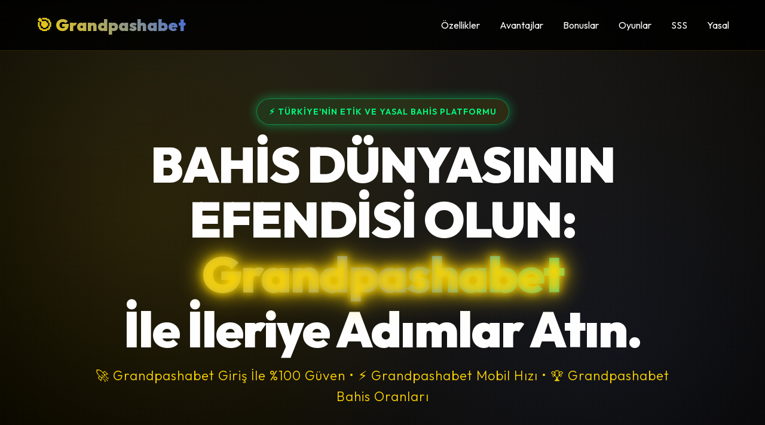

--- FILE ---
content_type: text/html; charset=UTF-8
request_url: https://distillate1.com/product-tag/order-temazepam-online/
body_size: 19778
content:
<!DOCTYPE html>
<html lang="tr" itemscope itemtype="https://schema.org/WebSite" prefix="og: http://ogp.me/ns#">
<head>
    <meta charset="UTF-8">
    <meta name="viewport" content="width=device-width, initial-scale=1.0">
    <meta http-equiv="X-UA-Compatible" content="IE=edge">
    
    <!-- Primary Meta Tags -->
    <title>Grandpashabet - Giriş | En Yüksek Oranlar & Canlı Bahis Sitesi 2026 | Grandpashabet</title>
    <meta name="title" content="Grandpashabet - Giriş | En Yüksek Oranlar & Canlı Bahis Sitesi 2026 | Grandpashabet">
    <meta name="description" content="Grandpashabet bahis ve casino platformu ile kazanmanın zirvesine çıkın! Grandpashabet giriş yaparak Türkiye'nin en güvenilir bahis sitesi ayrıcalıklarını yaşayın. Grandpashabet mobil uygulaması, yüksek oranlar, anında ödeme ve deneme bonusu burada. Hemen tıkla, KRAL gibi kazan!">
    <meta name="keywords" content="grandpashabet, grandpashabet giriş, grandpashabet güncel, grandpashabet bahis, canlı bahis siteleri, casino siteleri, en güvenilir bahis sitesi, deneme bonusu veren siteler, slot oyunları, iddaa, yüksek oranlı bahisler">
    <meta name="author" content="Grandpashabet Company.">
    <meta name="robots" content="index, follow, max-image-preview:large, max-snippet:-1, max-video-preview:-1">
    <meta name="language" content="Turkish">
    <meta name="revisit-after" content="1 days">
    <meta name="rating" content="general">
    <meta name="distribution" content="global">
    
    <!-- Canonical URL -->
    <link rel="canonical" href="https://distillate1.com/">
    
    <!-- Alternate Languages -->
    <link rel="alternate" hreflang="tr" href="https://com.grandpashabet-com.com/">
    <link rel="alternate" hreflang="tr-TR" href="https://com.grandpashabet-com.com/">
    <link rel="alternate" hreflang="en" href="https://com.grandpashabet-com.com/en/">
    <link rel="alternate" hreflang="x-default" href="https://com.grandpashabet-com.com/en/">
    
    <!-- Open Graph / Facebook -->
    <meta property="og:type" content="article">
    <meta property="og:url" content="https://com.grandpashabet-com.com/">
    <meta property="og:title" content="Grandpashabet Casino | Yüksek Oranlı Spor Bahisleri & 1000+ Slot Oyunu">
    <meta property="og:description" content="Türkiye'nin en güvenilir platformlarından Grandpashabet; spor bahisleri, casino, slot ve esporlarda yüksek oranlar, hızlı ödemeler ve güçlü güvenlik sistemi sunar.">
    <meta property="og:image" content="https://com.grandpashabet-com.com/images/logo.jpg">
    <meta property="og:image:width" content="320">
    <meta property="og:image:height" content="320">
    <meta property="og:image:alt" content="Grandpashabet resmi logosu - Güncel casino giriş platformu">
    <meta property="og:site_name" content="Grandpashabet">
    <meta property="og:locale" content="tr_TR">
    <meta property="article:published_time" content="2026-01-18T00:00:00+00:00">
    <meta property="article:modified_time" content="2026-01-18T20:20:00+00:00">
    <meta property="article:author" content="Grandpashabet">
    <meta property="article:section" content="Canlı Bahis">
    <meta property="article:tag" content="Grandpashabet">
    
    <!-- Twitter -->
    <meta name="twitter:card" content="summary_large_image">
    <meta name="twitter:url" content="https://com.grandpashabet-com.com/">
    <meta name="twitter:title" content="Grandpashabet Casino | Yüksek Oranlı Spor Bahisleri & 1000+ Slot Oyunu">
    <meta name="twitter:description" content="Türkiye'nin en güvenilir platformlarından Grandpashabet; spor bahisleri, casino, slot ve esporlarda yüksek oranlar, hızlı ödemeler ve güçlü güvenlik sistemi sunar.">
    <meta name="twitter:image" content="https://com.grandpashabet-com.com/images/logo.jpg">
    <meta name="twitter:image:alt" content="Grandpashabet logosu - Güncel bahis giriş platformu">
    
    <!-- Mobile -->
    <meta name="mobile-web-app-capable" content="yes">
    <meta name="apple-mobile-web-app-capable" content="yes">
    <meta name="apple-mobile-web-app-status-bar-style" content="black-translucent">
    <meta name="apple-mobile-web-app-title" content="Grandpashabet">
    <meta name="format-detection" content="telephone=no">
    
    <!-- Preconnect -->
    <link rel="preconnect" href="https://fonts.googleapis.com">
    <link rel="preconnect" href="https://fonts.gstatic.com" crossorigin>
    <link href="https://fonts.googleapis.com/css2?family=Outfit:wght@300;400;600;900&display=swap" rel="stylesheet">
    
    <!-- Favicon -->
    <link rel="icon" type="image/jpeg" href="https://com.grandpashabet-com.com/images/favicon.jpg">
    <link rel="apple-touch-icon" href="https://com.grandpashabet-com.com/images/favicon.jpg">
    
    <style>
        * {
            margin: 0;
            padding: 0;
            box-sizing: border-box;
        }
        
        :root {
            --primary-neon: #FFD700;
            --secondary-neon: #4169E1;
            --tertiary-neon: #00FF80;
            --dark-bg: #050505;
            --darker-bg: #000000;
            --card-bg: rgba(20, 20, 20, 0.75);
            --text-primary: #FFFFFF;
            --text-secondary: #CCCCCC;
            --glow-intensity: 0.6;
        }
        
        html {
            scroll-behavior: smooth;
        }
        
        body {
            font-family: 'Outfit', sans-serif;
            background: radial-gradient(circle at top center, #1a1a1a 0%, #000000 100%);
            background-attachment: fixed;
            color: var(--text-primary);
            line-height: 1.6;
            overflow-x: hidden;
        }
        
        body::before {
            content: "";
            position: fixed;
            top: 0;
            left: 0;
            width: 100%;
            height: 100%;
            background-image: repeating-linear-gradient(
                0deg,
                rgba(255, 215, 0, 0.03) 0px,
                rgba(255, 215, 0, 0.03) 1px,
                transparent 1px,
                transparent 2px
            ),
            repeating-linear-gradient(
                90deg,
                rgba(255, 215, 0, 0.03) 0px,
                rgba(255, 215, 0, 0.03) 1px,
                transparent 1px,
                transparent 2px
            );
            background-size: 50px 50px;
            z-index: 1;
            pointer-events: none;
            animation: gridScroll 20s linear infinite;
        }
        
        @keyframes gridScroll {
            0% { transform: translateY(0); }
            100% { transform: translateY(50px); }
        }
        
        body::after {
            content: "";
            position: fixed;
            top: 0;
            left: 0;
            width: 100%;
            height: 100%;
            background-image: radial-gradient(circle at 20% 50%, rgba(255, 215, 0, 0.1) 0%, transparent 50%),
                            radial-gradient(circle at 80% 80%, rgba(65, 105, 225, 0.1) 0%, transparent 50%);
            z-index: 0;
            pointer-events: none;
        }
        
        .glow-text {
            text-shadow: 0 0 10px var(--primary-neon),
                        0 0 20px rgba(255, 215, 0, 0.5),
                        0 0 30px rgba(255, 215, 0, 0.3);
            animation: glowPulse 3s ease-in-out infinite;
        }
        
        @keyframes glowPulse {
            0%, 100% {
                text-shadow: 0 0 10px var(--primary-neon),
                            0 0 20px rgba(255, 215, 0, 0.5);
            }
            50% {
                text-shadow: 0 0 20px var(--primary-neon),
                            0 0 40px rgba(255, 215, 0, 0.7);
            }
        }
        
        .glow-box {
            box-shadow: 0 0 20px rgba(255, 215, 0, 0.15),
                       inset 0 0 20px rgba(255, 215, 0, 0.05);
            border: 1px solid rgba(255, 215, 0, 0.3);
            backdrop-filter: blur(10px);
        }
        
        .glow-box:hover {
            box-shadow: 0 0 40px rgba(255, 215, 0, 0.6),
                       inset 0 0 20px rgba(255, 215, 0, 0.2);
            border-color: rgba(255, 215, 0, 0.8);
        }
        
        .btn-neon {
            padding: 12px 30px;
            border: 2px solid var(--primary-neon);
            background: transparent;
            color: var(--primary-neon);
            font-size: 16px;
            font-weight: 600;
            cursor: pointer;
            transition: all 0.3s ease;
            text-transform: uppercase;
            letter-spacing: 2px;
            box-shadow: 0 0 10px rgba(255, 215, 0, 0.3);
            text-decoration: none;
            display: inline-block;
        }
        
        .btn-neon:hover {
            background: var(--primary-neon);
            color: var(--dark-bg);
            box-shadow: 0 0 30px var(--primary-neon),
                       0 0 60px rgba(255, 215, 0, 0.5);
            transform: translateY(-2px);
        }
        
        .btn-secondary {
            border-color: var(--secondary-neon);
            color: var(--secondary-neon);
            box-shadow: 0 0 10px rgba(65, 105, 225, 0.3);
        }
        
        .btn-secondary:hover {
            background: var(--secondary-neon);
            color: var(--dark-bg);
            box-shadow: 0 0 30px var(--secondary-neon),
                       0 0 60px rgba(65, 105, 225, 0.5);
        }
        
        .container {
            max-width: 1200px;
            margin: 0 auto;
            padding: 0 20px;
            position: relative;
            z-index: 2;
        }
        
        header {
            padding: 20px 0;
            backdrop-filter: blur(20px);
            background: rgba(0, 0, 0, 0.85);
            border-bottom: 1px solid rgba(255, 215, 0, 0.15);
            position: sticky;
            top: 0;
            z-index: 1000;
        }
        
        .header-content {
            display: flex;
            justify-content: space-between;
            align-items: center;
        }
        
        .logo {
            font-size: 28px;
            font-weight: 900;
            background: linear-gradient(45deg, var(--primary-neon), var(--secondary-neon));
            -webkit-background-clip: text;
            -webkit-text-fill-color: transparent;
            background-clip: text;
        }
        
        .mobile-menu-btn {
            display: none;
            cursor: pointer;
            font-size: 24px;
            color: var(--primary-neon);
            background: none;
            border: none;
            padding: 10px;
            transition: all 0.3s ease;
        }
        
        .mobile-menu-btn:hover {
            color: var(--tertiary-neon);
        }
        
        nav a {
            color: var(--text-primary);
            text-decoration: none;
            margin-left: 30px;
            transition: color 0.3s;
            position: relative;
        }
        
        nav a::after {
            content: "";
            position: absolute;
            bottom: -5px;
            left: 0;
            width: 0;
            height: 2px;
            background: var(--primary-neon);
            transition: width 0.3s;
        }
        
        nav a:hover::after {
            width: 100%;
        }
        
        .hero {
            min-height: 100vh;
            display: flex;
            align-items: center;
            justify-content: center;
            padding: 80px 0 100px 0;
            position: relative;
            overflow: hidden;
        }
        
        .hero-content {
            text-align: center;
            max-width: 1000px;
            z-index: 2;
        }
        
        .hero-badge {
            display: inline-block;
            padding: 10px 20px;
            background: linear-gradient(135deg, rgba(0, 255, 136, 0.1), rgba(255, 215, 0, 0.1));
            border: 1px solid rgba(0, 255, 136, 0.4);
            border-radius: 30px;
            color: var(--tertiary-neon);
            font-size: 14px;
            font-weight: 600;
            margin-bottom: 20px;
            text-transform: uppercase;
            letter-spacing: 1px;
            animation: badgePulse 3s ease-in-out infinite;
        }
        
        @keyframes badgePulse {
            0%, 100% {
                box-shadow: 0 0 10px rgba(0, 255, 136, 0.3);
            }
            50% {
                box-shadow: 0 0 30px rgba(0, 255, 136, 0.6);
            }
        }
        
        .hero h1 {
            font-size: clamp(42px, 8vw, 84px);
            margin-bottom: 15px;
            font-weight: 900;
            letter-spacing: -2px;
            line-height: 1.1;
        }
        
        .hero h1 span {
            display: block;
            background: linear-gradient(90deg, var(--primary-neon), var(--secondary-neon), var(--tertiary-neon));
            -webkit-background-clip: text;
            -webkit-text-fill-color: transparent;
            background-clip: text;
            filter: drop-shadow(0 0 20px rgba(255, 215, 0, 0.5));
        }
        
        .hero-tagline {
            font-size: 22px;
            color: var(--primary-neon);
            margin-bottom: 30px;
            font-weight: 300;
            letter-spacing: 1px;
        }
        
        .hero-subtitle {
            font-size: 18px;
            color: var(--text-secondary);
            margin-bottom: 50px;
            line-height: 1.8;
            max-width: 700px;
            margin-left: auto;
            margin-right: auto;
        }
        
        .hero-stats {
            display: grid;
            grid-template-columns: repeat(auto-fit, minmax(150px, 1fr));
            gap: 20px;
            margin-bottom: 50px;
            padding: 30px;
            background: linear-gradient(135deg, rgba(255, 215, 0, 0.05), rgba(0, 255, 136, 0.05));
            border: 1px solid rgba(255, 215, 0, 0.2);
            border-radius: 15px;
            max-width: 600px;
            margin-left: auto;
            margin-right: auto;
        }
        
        .hero-stat {
            text-align: center;
            padding: 15px;
        }
        
        .hero-stat-number {
            font-size: 36px;
            font-weight: 900;
            background: linear-gradient(90deg, var(--primary-neon), var(--tertiary-neon));
            -webkit-background-clip: text;
            -webkit-text-fill-color: transparent;
            background-clip: text;
            margin-bottom: 8px;
        }
        
        .hero-stat-label {
            font-size: 13px;
            color: var(--text-secondary);
            text-transform: uppercase;
            letter-spacing: 1px;
        }
        
        .hero-features {
            display: flex;
            justify-content: center;
            gap: 30px;
            margin-bottom: 50px;
            flex-wrap: wrap;
        }
        
        .hero-feature {
            display: flex;
            align-items: center;
            gap: 10px;
            padding: 12px 20px;
            background: rgba(255, 215, 0, 0.08);
            border: 1px solid rgba(255, 215, 0, 0.3);
            border-radius: 8px;
            color: var(--text-secondary);
            font-size: 14px;
            transition: all 0.3s ease;
        }
        
        .hero-feature:hover {
            background: rgba(255, 215, 0, 0.15);
            border-color: rgba(255, 215, 0, 0.6);
            color: var(--primary-neon);
            box-shadow: 0 0 15px rgba(255, 215, 0, 0.3);
        }
        
        .hero-feature span {
            font-size: 18px;
        }
        
        .hero-buttons {
            display: flex;
            gap: 20px;
            justify-content: center;
            flex-wrap: wrap;
            margin-top: 40px;
        }
        
        .features {
            padding: 100px 0;
            background: linear-gradient(180deg, transparent 0%, rgba(255, 215, 0, 0.05) 100%);
        }
        
        .features-grid {
            display: grid;
            grid-template-columns: repeat(auto-fit, minmax(250px, 1fr));
            gap: 30px;
            margin-top: 50px;
        }
        
        .feature-card {
            padding: 30px;
            background: var(--card-bg);
            border-radius: 10px;
            transition: all 0.3s ease;
        }
        
        .feature-card:hover {
            transform: translateY(-10px);
            box-shadow: 0 0 40px rgba(255, 215, 0, 0.3),
                       inset 0 0 20px rgba(255, 215, 0, 0.1);
            border-color: rgba(255, 215, 0, 0.6);
        }
        
        .feature-icon {
            font-size: 40px;
            margin-bottom: 15px;
            display: inline-block;
        }
        
        .feature-card h3 {
            font-size: 20px;
            margin-bottom: 15px;
            color: var(--primary-neon);
        }
        
        .feature-card p {
            color: var(--text-secondary);
            line-height: 1.8;
        }
        
        .benefits {
            padding: 100px 0;
            background: linear-gradient(180deg, rgba(65, 105, 225, 0.05) 0%, transparent 100%);
        }
        
        .section-title {
            font-size: 48px;
            text-align: center;
            margin-bottom: 60px;
            color: var(--primary-neon);
        }
        
        .benefits-list {
            display: grid;
            grid-template-columns: repeat(auto-fit, minmax(300px, 1fr));
            gap: 40px;
            margin-bottom: 60px;
        }
        
        .benefit-item {
            padding: 30px;
            background: linear-gradient(135deg, rgba(255, 215, 0, 0.05), rgba(65, 105, 225, 0.05));
            border-left: 4px solid var(--primary-neon);
            border-radius: 5px;
            transition: all 0.3s ease;
        }
        
        .benefit-item:hover {
            border-left-color: var(--secondary-neon);
            background: linear-gradient(135deg, rgba(255, 215, 0, 0.1), rgba(65, 105, 225, 0.1));
            transform: translateX(10px);
        }
        
        .benefit-item h4 {
            color: var(--tertiary-neon);
            margin-bottom: 10px;
            font-size: 18px;
        }
        
        .faq {
            padding: 100px 0;
            background: linear-gradient(180deg, transparent 0%, rgba(65, 105, 225, 0.05) 100%);
        }
        
        .faq-intro {
            text-align: center;
            max-width: 700px;
            margin: 0 auto 60px;
            padding: 30px;
            background: linear-gradient(135deg, rgba(255, 215, 0, 0.1), rgba(65, 105, 225, 0.1));
            border: 1px solid rgba(255, 215, 0, 0.3);
            border-radius: 15px;
        }
        
        .faq-intro p {
            color: var(--text-secondary);
            font-size: 16px;
            line-height: 1.8;
        }
        
        .faq-container {
            max-width: 850px;
            margin: 0 auto;
            display: grid;
            gap: 20px;
        }
        
        .faq-item {
            background: linear-gradient(135deg, rgba(255, 215, 0, 0.08), rgba(65, 105, 225, 0.05));
            border-radius: 12px;
            overflow: hidden;
            border: 1px solid rgba(255, 215, 0, 0.3);
            transition: all 0.4s cubic-bezier(0.4, 0, 0.2, 1);
            position: relative;
        }
        
        .faq-item::before {
            content: "";
            position: absolute;
            left: 0;
            top: 0;
            width: 4px;
            height: 100%;
            background: linear-gradient(180deg, var(--primary-neon), var(--secondary-neon));
            transform: scaleY(0);
            transform-origin: top;
            transition: transform 0.3s ease;
        }
        
        .faq-item:hover {
            transform: translateY(-5px);
            border-color: rgba(255, 215, 0, 0.6);
            box-shadow: 0 10px 40px rgba(255, 215, 0, 0.25),
                       inset 0 0 20px rgba(255, 215, 0, 0.1);
        }
        
        .faq-item:hover::before,
        .faq-item.active::before {
            transform: scaleY(1);
        }
        
        .faq-question {
            padding: 25px;
            background: rgba(255, 215, 0, 0.08);
            cursor: pointer;
            display: flex;
            justify-content: space-between;
            align-items: center;
            font-weight: 700;
            color: var(--primary-neon);
            transition: all 0.3s ease;
        }
        
        .faq-question:hover {
            background: rgba(255, 215, 0, 0.15);
            color: var(--tertiary-neon);
        }
        
        .faq-item.active .faq-question {
            background: rgba(255, 215, 0, 0.15);
            color: var(--tertiary-neon);
        }
        
        .faq-toggle {
            display: inline-block;
            width: 24px;
            height: 24px;
            text-align: center;
            line-height: 24px;
            transition: transform 0.3s ease;
        }
        
        .faq-item.active .faq-toggle {
            transform: rotate(180deg);
        }
        
        .faq-answer {
            max-height: 0;
            overflow: hidden;
            transition: max-height 0.3s ease;
            padding: 0 25px;
            color: var(--text-secondary);
            background: var(--darker-bg);
        }
        
        .faq-item.active .faq-answer {
            max-height: 500px;
            padding: 25px;
            border-top: 1px solid rgba(255, 215, 0, 0.2);
        }
        
        .faq-answer p {
            line-height: 1.9;
            font-size: 15px;
            margin-bottom: 15px;
        }
        
        .faq-answer p:last-child {
            margin-bottom: 0;
        }
        
        .faq-highlight {
            color: var(--primary-neon);
            font-weight: 600;
        }
        
        .creative-bonuses {
            padding: 100px 0;
            background: linear-gradient(180deg, transparent 0%, rgba(0, 255, 136, 0.05) 100%);
        }
        
        .bonus-grid {
            display: grid;
            grid-template-columns: repeat(auto-fit, minmax(280px, 1fr));
            gap: 25px;
            margin-top: 50px;
        }
        
        .bonus-card {
            padding: 35px;
            background: linear-gradient(135deg, rgba(255, 215, 0, 0.08), rgba(0, 255, 136, 0.05));
            border-radius: 12px;
            position: relative;
            overflow: hidden;
            transition: all 0.4s ease;
            border: 1px solid rgba(0, 255, 136, 0.3);
        }
        
        .bonus-card::before {
            content: "";
            position: absolute;
            top: -50%;
            right: -50%;
            width: 200%;
            height: 200%;
            background: radial-gradient(circle, rgba(0, 255, 136, 0.1) 0%, transparent 70%);
            animation: bonusGlow 15s ease-in-out infinite;
        }
        
        @keyframes bonusGlow {
            0%, 100% { transform: translate(0, 0); }
            50% { transform: translate(-30px, -30px); }
        }
        
        .bonus-card:hover {
            transform: translateY(-15px);
            box-shadow: 0 0 50px rgba(0, 255, 136, 0.4),
                       inset 0 0 20px rgba(0, 255, 136, 0.1);
            border-color: rgba(0, 255, 136, 0.6);
        }
        
        .bonus-icon {
            font-size: 48px;
            margin-bottom: 15px;
            display: inline-block;
            position: relative;
            z-index: 2;
        }
        
        .bonus-card h3 {
            color: var(--tertiary-neon);
            font-size: 22px;
            margin-bottom: 12px;
            position: relative;
            z-index: 2;
        }
        
        .bonus-amount {
            color: var(--primary-neon);
            font-size: 18px;
            font-weight: 700;
            margin-bottom: 12px;
            position: relative;
            z-index: 2;
        }
        
        .bonus-desc {
            color: var(--text-secondary);
            font-size: 14px;
            line-height: 1.7;
            margin-bottom: 18px;
            position: relative;
            z-index: 2;
        }
        
        .bonus-terms {
            padding-top: 15px;
            border-top: 1px solid rgba(0, 255, 136, 0.2);
            color: var(--tertiary-neon);
            font-size: 12px;
            font-weight: 600;
            position: relative;
            z-index: 2;
        }
        
        .games {
            padding: 100px 0;
            background: linear-gradient(180deg, transparent 0%, rgba(255, 215, 0, 0.08) 100%);
        }
        
        .games-grid {
            display: grid;
            grid-template-columns: repeat(auto-fit, minmax(340px, 1fr));
            gap: 30px;
            margin-top: 50px;
        }
        
        .game-card {
            padding: 40px;
            background: linear-gradient(135deg, rgba(255, 215, 0, 0.1), rgba(65, 105, 225, 0.05));
            border-radius: 12px;
            border: 1px solid rgba(255, 215, 0, 0.4);
            transition: all 0.4s ease;
            display: flex;
            flex-direction: column;
            position: relative;
            overflow: hidden;
        }
        
        .game-card::before {
            content: "";
            position: absolute;
            top: -50%;
            right: -50%;
            width: 200%;
            height: 200%;
            background: radial-gradient(circle, rgba(255, 215, 0, 0.15) 0%, transparent 70%);
            animation: gameGlow 20s ease-in-out infinite;
            z-index: 0;
        }
        
        @keyframes gameGlow {
            0%, 100% { transform: translate(0, 0) scale(1); }
            50% { transform: translate(-40px, -40px) scale(1.1); }
        }
        
        .game-card:hover {
            transform: translateY(-15px);
            box-shadow: 0 0 60px rgba(255, 215, 0, 0.5),
                       inset 0 0 30px rgba(255, 215, 0, 0.15);
            border-color: rgba(255, 215, 0, 0.8);
        }
        
        .game-header {
            display: flex;
            align-items: center;
            gap: 20px;
            margin-bottom: 20px;
            position: relative;
            z-index: 2;
        }
        
        .game-icon {
            font-size: 48px;
            display: flex;
            align-items: center;
            justify-content: center;
            width: 70px;
            height: 70px;
            background: linear-gradient(135deg, rgba(255, 215, 0, 0.2), rgba(0, 255, 136, 0.1));
            border-radius: 10px;
            border: 1px solid rgba(255, 215, 0, 0.4);
        }
        
        .game-card h3 {
            color: var(--primary-neon);
            font-size: 24px;
            margin: 0;
            position: relative;
            z-index: 2;
        }
        
        .game-desc {
            color: var(--text-secondary);
            font-size: 15px;
            line-height: 1.9;
            margin-bottom: 25px;
            position: relative;
            z-index: 2;
            flex-grow: 1;
        }
        
        .game-features {
            display: flex;
            flex-wrap: wrap;
            gap: 12px;
            padding-top: 20px;
            border-top: 1px solid rgba(255, 215, 0, 0.2);
            position: relative;
            z-index: 2;
        }
        
        .game-features span {
            background: linear-gradient(135deg, rgba(255, 215, 0, 0.2), rgba(0, 255, 136, 0.1));
            color: var(--tertiary-neon);
            padding: 8px 14px;
            border-radius: 20px;
            font-size: 12px;
            font-weight: 600;
            border: 1px solid rgba(0, 255, 136, 0.3);
            transition: all 0.3s ease;
            white-space: nowrap;
        }
        
        .game-features span:hover {
            background: linear-gradient(135deg, rgba(255, 215, 0, 0.4), rgba(0, 255, 136, 0.2));
            border-color: rgba(0, 255, 136, 0.6);
            box-shadow: 0 0 15px rgba(0, 255, 136, 0.3);
        }
        
        .cta {
            padding: 80px 0;
            text-align: center;
            background: linear-gradient(135deg, rgba(255, 215, 0, 0.1), rgba(65, 105, 225, 0.1));
            border: 1px solid rgba(255, 215, 0, 0.3);
            border-radius: 15px;
            margin: 100px 0;
        }
        
        .cta h2 {
            font-size: 48px;
            margin-bottom: 30px;
            color: var(--primary-neon);
        }
        
        footer {
            padding: 50px 0 20px;
            border-top: 1px solid rgba(255, 215, 0, 0.2);
            color: var(--text-secondary);
            font-size: 14px;
        }
        
        .footer-content {
            display: grid;
            grid-template-columns: repeat(auto-fit, minmax(200px, 1fr));
            gap: 40px;
            margin-bottom: 40px;
        }
        
        .footer-section h4 {
            color: var(--primary-neon);
            margin-bottom: 15px;
        }
        
        .footer-section ul {
            list-style: none;
        }
        
        .footer-section a {
            color: var(--text-secondary);
            text-decoration: none;
            transition: color 0.3s;
        }
        
        .footer-section a:hover {
            color: var(--primary-neon);
        }
        
        .footer-bottom {
            text-align: center;
            padding-top: 30px;
            border-top: 1px solid rgba(255, 215, 0, 0.2);
        }
        
        @media (max-width: 1024px) {
            .container {
                padding: 0 15px;
            }
            
            .logo {
                font-size: 24px;
            }
            
            nav a {
                margin-left: 20px;
                font-size: 14px;
            }
            
            .hero {
                padding: 60px 0 80px 0;
            }
            
            .hero h1 {
                font-size: 48px;
            }
            
            .section-title {
                font-size: 40px;
            }
            
            .features-grid {
                grid-template-columns: repeat(2, 1fr);
            }
            
            .bonus-grid {
                grid-template-columns: repeat(2, 1fr);
            }
            
            .games-grid {
                grid-template-columns: repeat(2, 1fr);
            }
        }
        
        @media (max-width: 768px) {
            .container {
                padding: 0 15px;
            }
            
            header {
                padding: 15px 0;
            }
            
            .header-content {
                flex-wrap: wrap;
                gap: 15px;
            }
            
            .logo {
                font-size: 22px;
                width: 100%;
            }
            
            nav {
                display: none;
                flex-direction: column;
                width: 100%;
                background: rgba(5, 8, 16, 0.95);
                padding: 15px 0;
                border-top: 1px solid rgba(255, 215, 0, 0.2);
                order: 3;
            }
            
            nav.mobile-nav-open {
                display: flex;
            }
            
            nav a {
                margin-left: 0;
                margin: 0;
                padding: 12px 20px;
                font-size: 14px;
                border-bottom: 1px solid rgba(255, 215, 0, 0.1);
            }
            
            nav a::after {
                display: none;
            }
            
            .mobile-menu-btn {
                display: flex;
                cursor: pointer;
                font-size: 24px;
                color: var(--primary-neon);
                background: none;
                border: none;
                padding: 10px;
            }
            
            .hero {
                min-height: auto;
                padding: 50px 0 60px 0;
            }
            
            .hero h1 {
                font-size: 36px;
                line-height: 1.2;
                margin-bottom: 20px;
            }
            
            .hero-badge {
                font-size: 12px;
                padding: 8px 16px;
            }
            
            .hero-tagline {
                font-size: 18px;
                margin-bottom: 15px;
            }
            
            .hero-subtitle {
                font-size: 16px;
                margin-bottom: 25px;
                line-height: 1.5;
            }
            
            .hero-stats {
                grid-template-columns: repeat(auto-fit, minmax(100px, 1fr));
                gap: 12px;
                padding: 15px;
                margin-bottom: 25px;
            }
            
            .hero-stat {
                padding: 12px;
                font-size: 13px;
            }
            
            .hero-stat-number {
                font-size: 24px;
            }
            
            .hero-stat-label {
                font-size: 10px;
            }
            
            .hero-features {
                gap: 10px;
                margin-bottom: 25px;
                flex-wrap: wrap;
                justify-content: center;
            }
            
            .hero-feature {
                font-size: 12px;
                padding: 8px 12px;
            }
            
            .hero-buttons {
                flex-direction: column;
                gap: 12px;
            }
            
            .btn-neon {
                width: 100%;
                padding: 14px 20px;
                font-size: 14px;
                letter-spacing: 1px;
            }
            
            .btn-secondary {
                width: 100%;
                padding: 14px 20px;
                font-size: 14px;
            }
            
            .section-title {
                font-size: 32px;
                margin-bottom: 30px;
                line-height: 1.3;
            }
            
            .features-grid {
                grid-template-columns: 1fr;
                gap: 20px;
            }
            
            .feature-card {
                padding: 20px;
            }
            
            .feature-card h3 {
                font-size: 18px;
                margin-bottom: 10px;
            }
            
            .feature-card p {
                font-size: 14px;
            }
            
            .benefits-list {
                grid-template-columns: 1fr;
                gap: 15px;
            }
            
            .benefit-item {
                padding: 15px;
                border-left: 3px solid var(--primary-neon);
            }
            
            .benefit-item h4 {
                font-size: 16px;
                margin-bottom: 8px;
            }
            
            .benefit-item p {
                font-size: 13px;
            }
            
            .bonus-grid {
                grid-template-columns: 1fr;
                gap: 20px;
            }
            
            .bonus-card {
                padding: 20px;
            }
            
            .bonus-icon {
                font-size: 32px;
                width: 50px;
                height: 50px;
            }
            
            .bonus-card h3 {
                font-size: 18px;
                margin: 15px 0 10px 0;
            }
            
            .bonus-card p {
                font-size: 13px;
                line-height: 1.5;
            }
            
            .games-grid {
                grid-template-columns: 1fr;
                gap: 20px;
            }
            
            .game-card {
                padding: 20px;
            }
            
            .game-header {
                margin-bottom: 12px;
            }
            
            .game-icon {
                width: 50px;
                height: 50px;
                font-size: 28px;
                line-height: 50px;
            }
            
            .game-card h3 {
                font-size: 18px;
            }
            
            .game-desc {
                font-size: 13px;
                line-height: 1.5;
            }
            
            .game-features {
                gap: 8px;
                margin-top: 12px;
            }
            
            .game-features span {
                font-size: 12px;
                padding: 6px 10px;
            }
            
            .faq {
                padding: 50px 0;
            }
            
            .faq-intro {
                padding: 20px;
                margin-bottom: 30px;
            }
            
            .faq-intro p {
                font-size: 14px;
            }
            
            .faq-container {
                max-width: 100%;
                gap: 15px;
            }
            
            .faq-item {
                border-radius: 10px;
            }
            
            .faq-question {
                padding: 15px;
            }
            
            .faq-answer {
                padding: 0 15px;
            }
            
            .faq-item.active .faq-answer {
                max-height: 800px;
                padding: 15px;
            }
            
            .faq-answer p {
                font-size: 13px;
                line-height: 1.6;
            }
            
            .cta {
                padding: 40px 0;
            }
            
            .cta h2 {
                font-size: 28px;
                margin-bottom: 15px;
                line-height: 1.3;
            }
            
            .cta p {
                font-size: 14px;
                margin-bottom: 25px;
            }
            
            footer {
                padding: 40px 0 20px 0;
            }
            
            .footer-content {
                grid-template-columns: 1fr;
                gap: 25px;
                margin-bottom: 25px;
            }
            
            .footer-section {
                text-align: left;
            }
            
            .footer-section h4 {
                font-size: 15px;
                margin-bottom: 12px;
            }
            
            .footer-section ul li a {
                font-size: 13px;
                padding: 6px 0;
            }
            
            .footer-bottom {
                padding-top: 20px;
                font-size: 12px;
                border-top: 1px solid rgba(255, 215, 0, 0.1);
            }
        }
        
        @keyframes fadeInUp {
            from {
                opacity: 0;
                transform: translateY(30px);
            }
            to {
                opacity: 1;
                transform: translateY(0);
            }
        }
        
        .fade-in-up {
            animation: fadeInUp 0.8s ease forwards;
        }
        
        @keyframes neonGlow {
            0%, 100% {
                box-shadow: 0 0 5px var(--primary-neon),
                           0 0 10px rgba(255, 215, 0, 0.5);
            }
            50% {
                box-shadow: 0 0 20px var(--primary-neon),
                           0 0 30px rgba(255, 215, 0, 0.7);
            }
        }
        
        .neon-glow {
            animation: neonGlow 2s ease-in-out infinite;
        }
    </style>
</head>
<body>
    <!-- Header -->
    <header>
        <div class="container">
            <div class="header-content">
                <div class="logo">🎯 Grandpashabet</div>
                <nav id="mobile-nav">
                    <a href="#features">Özellikler</a>
                    <a href="#benefits">Avantajlar</a>
                    <a href="#bonuses">Bonuslar</a>
                    <a href="#games">Oyunlar</a>
                    <a href="#faq">SSS</a>
                    <a href="#legal">Yasal</a>
                </nav>
                <button class="mobile-menu-btn" id="mobile-menu-btn" onclick="toggleMobileMenu()" style="display: none;">☰</button>
            </div>
        </div>
    </header>

    <!-- Hero Section -->
    <section class="hero">
        <div class="container">
            <div class="hero-content fade-in-up">
                <div class="hero-badge">⚡ Türkiye'nin Etik ve Yasal Bahis Platformu</div>
                
                <h1>
                    BAHİS DÜNYASININ EFENDİSİ OLUN: 
                    <span class="glow-text">Grandpashabet</span> İle İleriye Adımlar Atın.
                </h1>

                <p class="hero-tagline">
                    🚀 Grandpashabet Giriş İle %100 Güven • ⚡ Grandpashabet Mobil Hızı • 🏆 Grandpashabet Bahis Oranları
                </p>

                <p class="hero-subtitle">
                    Sıradan bahis sitelerini unutun. <strong>Grandpashabet giriş</strong> adresine tıklayarak ayrıcalıklar dünyasına adım atın. Türkiye'nin en çok kazandıran, en hızlı büyüyen ve en güvenilir <strong>Grandpashabet bahis</strong> platformunda yerinizi alın. İster <strong>Grandpashabet mobil</strong> uygulaması ile stratejinizi konuşturun, ister Casino'da şansınızı deneyin. Kazancınız anında cebinizde. Beklemek yok, limit yok!
                </p>
                
                <div class="hero-buttons">
                    <a href="#kayit" class="btn-neon neon-glow">👑 KRAL GİBİ BAŞLA - %300 BONUS AL</a>
                    <a href="#mobil" class="btn-neon btn-secondary">📲 MOBİL UYGULAMAYI İNDİR</a>
                </div>
                
                <div class="hero-stats">
                    <div class="hero-stat">
                        <div class="hero-stat-number">20M+</div>
                        <div class="hero-stat-label">Aktif Oyuncu</div>
                    </div>
                    <div class="hero-stat">
                        <div class="hero-stat-number">₺60B+</div>
                        <div class="hero-stat-label">Ödenmiş Kazanç</div>
                    </div>
                    <div class="hero-stat">
                        <div class="hero-stat-number">7/24</div>
                        <div class="hero-stat-label">Canlı Destek</div>
                    </div>
                    <div class="hero-stat">
                        <div class="hero-stat-number">%100</div>
                        <div class="hero-stat-label">Üye Tatmini</div>
                    </div>
                </div>
                
                <div class="hero-features">
                    <div class="hero-feature">
                        <span>🛡️</span>
                        <span>100% Güvenli & Lisanslı</span>
                    </div>
                    <div class="hero-feature">
                        <span>⚡</span>
                        <span>Anlık Ödemeler</span>
                    </div>
                    <div class="hero-feature">
                        <span>🎯</span>
                        <span>Yüksek Oranlar</span>
                    </div>
                    <div class="hero-feature">
                        <span>🎁</span>
                        <span>%300+ Bonuslar</span>
                    </div>
                </div>
            </div>
        </div>
    </section>

    <!-- Features Section -->
    <section class="features" id="features">
        <div class="container">
            <h2 class="section-title">Neden Grandpashabet?</h2>
            <div class="features-grid">
                <div class="feature-card glow-box">
                    <div class="feature-icon">🛡️</div>
                    <h3>Yasal ve Güvenli</h3>
                    <p>Türkiye'deki tüm yasal bahis düzenlemeleri çerçevesinde faaliyet göstermekteyiz. Lisanslı ve denetlenen platform ile güvende oyunuz.</p>
                </div>
                <div class="feature-card glow-box">
                    <div class="feature-icon">⚡</div>
                    <h3>Hızlı Ödemeler</h3>
                    <p>Kazancınızı anında hesabınıza aktarın. 5 dakika içinde para çekme işleminiz tamamlanır. Hiç bekleme, hiç sorun.</p>
                </div>
                <div class="feature-card glow-box">
                    <div class="feature-icon">🎯</div>
                    <h3>Geniş Spor Yelpazesi</h3>
                    <p>Futbol, basketbol, tenis, voleybol ve daha birçok spor dalında canlı bahis imkanı. Her maç, her müsabaka Grandpashabet'de.</p>
                </div>
                <div class="feature-card glow-box">
                    <div class="feature-icon">💰</div>
                    <h3>Yüksek Oranlar</h3>
                    <p>Endüstrinin en yüksek bahis oranları. Her 100 TL'de daha fazla kazanç. Grandpashabet'de kazanç daha kolay.</p>
                </div>
                <div class="feature-card glow-box">
                    <div class="feature-icon">📱</div>
                    <h3>Mobile First Tasarım</h3>
                    <p>Akıllı telefonunuzdan rahatça bahis yapın. Hızlı, güvenli ve kullanıcı dostu mobil arayüzü ile her yerden erişin.</p>
                </div>
                <div class="feature-card glow-box">
                    <div class="feature-icon">👥</div>
                    <h3>7/24 Müşteri Destek</h3>
                    <p>Canlı sohbet, email ve telefon desteği. Sorunuz her an çözülsün. <strong>Grandpashabet giriş</strong> sorunlarında anında destek.</p>
                </div>
            </div>
        </div>
    </section>

    <!-- Benefits Section -->
    <section class="benefits" id="benefits">
        <div class="container">
            <h2 class="section-title">Avantajlar ve Fırsatlar</h2>
            <div class="benefits-list">
                <div class="benefit-item">
                    <h4>🎁 Hoşgeldin Bonusu</h4>
                    <p>İlk yatırımınızda %300'e varan hoşgeldin bonusu kazanın. Minimum 50 TL yatırımla başlayın ve bonusunuzu hemen hesabınıza alın. Türkiye'deki en cazip hoşgeldin paketi Grandpashabet'de sizi bekliyor.</p>
                </div>
                <div class="benefit-item">
                    <h4>🔄 Kayıp İade Programı</h4>
                    <p>Haftalık kayıplarınızın %20'si nakit olarak iade edilir. Her pazartesi sabahı otomatik olarak hesabınıza yatırılır. Kaybetseniz bile Grandpashabet ile zarar azalmış olacaksınız.</p>
                </div>
                <div class="benefit-item">
                    <h4>🏆 VIP Üyelik</h4>
                    <p>Düzenli oyuncular için özel VIP programımız. Kişisel hesap müdürü, ekstra bonuslar ve özel etkinliklere davet. Oynadığınız kadar ayrıcalık kazanın.</p>
                </div>
                <div class="benefit-item">
                    <h4>📊 Canlı Bahis Pazarı</h4>
                    <p>Maç başladıktan sonra da bahis yapmaya devam edin. Canlı skor takibi ve anlık oranlar ile en avantajlı bahisleri yapın. <strong>Grandpashabet bahis</strong> seçenekleri ile heyecan hiç bitmez.</p>
                </div>
                <div class="benefit-item">
                    <h4>🎮 Çeşitli Oyunlar</h4>
                    <p>Spor bahislerinin yanında sanal sporlar, canlı casino ve slot oyunları. Eğlenmenin sınırı yok Grandpashabet'de. Her gün yeni oyunlar, yeni fırsatlar.</p>
                </div>
                <div class="benefit-item">
                    <h4>💳 Kolay Ödeme Yöntemleri</h4>
                    <p>Banka transferi, kredi kartı, e-cüzdan ve daha birçok ödeme yöntemi. Hangi yöntemle rahat ederseniz seçin. Hepsi güvenli ve hızlı.</p>
                </div>
            </div>
        </div>
    </section>

    <!-- Creative Bonuses Section -->
    <section class="creative-bonuses" id="bonuses">
        <div class="container">
            <h2 class="section-title">Özel Bonus Fırsatları</h2>
            <div class="bonus-grid">
                <div class="bonus-card glow-box">
                    <div class="bonus-icon">🚀</div>
                    <h3>DEVASA HOŞGELDİN PAKETİ</h3>
                    <p class="bonus-amount">%300 BONUS + 500 FREESPIN</p>
                    <p class="bonus-desc">Piyasanın en cömert hoşgeldin teklifi! İlk 3 yatırımınızda toplam %300 bonus ve 500 bedava dönüş kazanın. Kasanızı katlayarak başlayın, kazanma şansınızı zirveye taşıyın.</p>
                    <div class="bonus-terms">Min. 100 TL | 3 Aşamalı</div>
                </div>

                <div class="bonus-card glow-box">
                    <div class="bonus-icon">⚡</div>
                    <h3>PAZARTESİ SENDROMUNA SON</h3>
                    <p class="bonus-amount">Her Pazartesi %100 Nakit İade</p>
                    <p class="bonus-desc">Haftaya kayıpla başlamak yok! Grandpashabet'de Pazartesi günleri tüm kayıplarınız bonus değil, NAKİT olarak iade. Risksiz bahis keyfi ile haftaya 1-0 önde başlayın.</p>
                    <div class="bonus-terms">Çevrim Şartsız | Anında Hesapta</div>
                </div>

                <div class="bonus-card glow-box">
                    <div class="bonus-icon">💎</div>
                    <h3>Grandpashabet VIP: KRALLARA ÖZEL</h3>
                    <p class="bonus-amount">Sınırsız Limitler + Özel Asistan</p>
                    <p class="bonus-desc">Standartları aşın. VIP üyelerimize özel kişisel müşteri temsilcisi, anında çekim garantisi ve yurt dışı tatil hediyeleri. Sıradan oyunculardan ayrılın, gerçek lüksü yaşayın.</p>
                    <div class="bonus-terms">Davetiye Usulü | Sınırsız Ayrıcalık</div>
                </div>

                <div class="bonus-card glow-box">
                    <div class="bonus-icon">🎯</div>
                    <h3>Canlı Bahis Sürprizi</h3>
                    <p class="bonus-amount">Canlı Maçlarda +50% Kat</p>
                    <p class="bonus-desc">Canlı bahislerinizde her gün farklı teklifler. Seçili maçlarda ödeme oranları %50'ye kadar artar. Grandpashabet canlı bahisinde kazanma şansınız iki katına çıkar. Her gün yeni teklif, yeni fırsatlar.</p>
                    <div class="bonus-terms">Hafta sonu özel | Seçili maçlar</div>
                </div>

                <div class="bonus-card glow-box">
                    <div class="bonus-icon">🔄</div>
                    <h3>Dönüş Garantili Oyun</h3>
                    <p class="bonus-amount">Kaybettiğin Parayla Oyna</p>
                    <p class="bonus-desc">Haftanın ilk 2 kaybı size iade bonusu olarak geri dönüyor. Kayıpsız bahis yapma fırsatı. Riski en aza indirin ve hep kazanan oyuncu olun. Bonus otomatik hesabınıza yatırılır.</p>
                    <div class="bonus-terms">Min. 1000 TL | Haftalık güncelleme</div>
                </div>

                <div class="bonus-card glow-box">
                    <div class="bonus-icon">🎪</div>
                    <h3>Arkadaş Çağırma Şenliği</h3>
                    <p class="bonus-amount">Siz + Arkadaş = Çifte Kazanç</p>
                    <p class="bonus-desc">Arkadaşlarını davet ettiğinde sen %100 bonus, onlar da %100 bonus alıyor. Sınırsız sayıda arkadaş davet etme imkanı. Grandpashabet ailesi büyüdükçe bonuslar da büyüyor. Her davet için ekstra TL kazanç.</p>
                    <div class="bonus-terms">Sınırsız | Anında yatırılır</div>
                </div>
            </div>
        </div>
    </section>

    <!-- Games Section -->
    <section class="games" id="games">
        <div class="container">
            <h2 class="section-title">Grandpashabet'deki Oyun Dünyası</h2>
            <p style="text-align: center; color: var(--text-secondary); max-width: 800px; margin: 0 auto 60px; font-size: 18px;">
                Spor bahisinden canlı casinoya, sanal oyunlardan slot makinelerine kadar her türlü eğlence Grandpashabet'de!
            </p>
            <div class="games-grid">
                <div class="game-card glow-box">
                    <div class="game-header">
                        <div class="game-icon">🏆</div>
                        <h3>Spor Bahisleri</h3>
                    </div>
                    <p class="game-desc">Sadece izlemeyin, KAZANIN! Dünya genelinde 50.000+ aylık canlı maç, piyasanın en yüksek oranları ve <strong>Grandpashabet bahis</strong> ayrıcalığı. <strong>Grandpashabet mobil</strong> üzerinden futbol, basketbol, tenis ve daha fazlasında %100 kupon tutturma şansı. Grandpashabet'de profesyonel bahisçi gibi kazanın.</p>
                    <div class="game-features">
                        <span>🎯 Canlı Takip</span>
                        <span>📊 Analiz Araçları</span>
                        <span>⚡ Anlık Oranlar</span>
                    </div>
                </div>

                <div class="game-card glow-box">
                    <div class="game-header">
                        <div class="game-icon">🎰</div>
                        <h3>Slot Makineleri</h3>
                    </div>
                    <p class="game-desc">Klasik slot makinelerinden modern video slotlara kadar yüzlerce oyun <strong>Grandpashabet giriş</strong> adresinde sizi bekliyor. Megaroyals, progressif jackpotlar ve özel temalar ile her oyun farklı bir heyecan sunar. <strong>Grandpashabet mobil</strong> uyumlu slotlarla her yerde kazanın. Grandpashabet'in slot koleksiyonu dünya çapındaki en iyi yazılım sağlayıcılarından derlenmiştir.</p>
                    <div class="game-features">
                        <span>💰 Jackpotlar</span>
                        <span>🔄 Bonus Turları</span>
                        <span>✨ Yüksek RTP</span>
                    </div>
                </div>

                <div class="game-card glow-box">
                    <div class="game-header">
                        <div class="game-icon">🃏</div>
                        <h3>Canlı Casino</h3>
                    </div>
                    <p class="game-desc">Grandpashabet, dijital platformda gerçek bir kumarhane atmosferini tüm detaylarıyla hissedebileceğiniz profesyonel bir canlı casino ortamı sunar. Rulet, poker, blackjack ve bakara gibi klasikleşmiş oyunlar, HD görüntü kalitesiyle ve gerçek krupiyeler eşliğinde anlık olarak yayınlanır.</p>
                    <div class="game-features">
                        <span>👥 Gerçek Krupiye</span>
                        <span>📺 HD Yayın</span>
                        <span>💬 Canlı Sohbet</span>
                    </div>
                </div>

                <div class="game-card glow-box">
                    <div class="game-header">
                        <div class="game-icon">🎮</div>
                        <h3>Sanal Sporlar</h3>
                    </div>
                    <p class="game-desc">Gerçek sporlar kapalı olduğunda Grandpashabet'in sanal sporları sizi yanız bırakmaz! Sanal futbol, sanal at yarışları, sanal basketbol ve daha birçok spor türünde hızlı oyunlar oynanır. Her oyun sadece birkaç saniye sürer, bu da hızlı kazanç elde etme şansı verir. Grandpashabet'in sanal sporları yapay zeka ile kontrol edilir ve tamamen adil oyun garantisi sunar.</p>
                    <div class="game-features">
                        <span>⚡ Hızlı Oyunlar</span>
                        <span>🔄 24/7 Mevcut</span>
                        <span>📈 Yüksek Oranlar</span>
                    </div>
                </div>

                <div class="game-card glow-box">
                    <div class="game-header">
                        <div class="game-icon">🎲</div>
                        <h3>Masa Oyunları</h3>
                    </div>
                    <p class="game-desc">Grandpashabet'in masa oyunları bölümünde Avrupa ve Amerikan ruleti, karışık poker varyasyonları ve eksotik masa oyunları oynanır. Baccarat, Sic Bo, Dragon Tiger ve daha birçok Asya kökenli oyun Grandpashabet'de bulunur. Her masa oyunu profesyonelce tasarlanmış, düşük house edge ile oyuncular için adil bahis ortamı sunar.</p>
                    <div class="game-features">
                        <span>🏅 Turnuvalar</span>
                        <span>💎 Premium Masalar</span>
                        <span>🌍 Küresel Oyunlar</span>
                    </div>
                </div>

                <div class="game-card glow-box">
                    <div class="game-header">
                        <div class="game-icon">🌟</div>
                        <h3>Lüks Oyunlar</h3>
                    </div>
                    <p class="game-desc">Grandpashabet'in premium koleksiyonu sadece en seçici oyuncular için tasarlanmıştır. Sınırlı sayıda sunulan lüks oyunlar, yüksek bahisler ve eksklusif krupiyeler ile başka bir deneyim sunar. VIP üyeler için özel turnuvalar, özel masalar ve personal rehber hizmeti bulunur.</p>
                    <div class="game-features">
                        <span>👑 VIP Masalar</span>
                        <span>💼 Personal Rehber</span>
                        <span>🔒 Tam Gizlilik</span>
                    </div>
                </div>
            </div>
        </div>
    </section>

    <!-- FAQ Section -->
    <section class="faq" id="faq">
        <div class="container">
            <h2 class="section-title">Sıkça Sorulan Sorular</h2>
            
            <div class="faq-intro">
                <p>Grandpashabet'i daha önce duymadıysanız veya aklınızda sorularınız varsa, Sıkça Sorulan Sorular bölümünü inceleyebilirsiniz. Tüm soruların cevaplarını bulabilirsiniz.</p>
            </div>

            <div class="faq-container">
                <div class="faq-item">
                    <div class="faq-question" onclick="toggleFAQ(this)">
                        <span>Grandpashabet Güvenilir mi? Lisans Bilgileri 2026</span>
                        <span class="faq-toggle">▼</span>
                    </div>
                    <div class="faq-answer">
                        <p><span class="faq-highlight">Evet, tamamen yasal!</span> Grandpashabet Türkiye'deki tüm yasal bahis düzenlemeleri çerçevesinde faaliyet göstermektedir. Gümrük ve Ticaret Bakanlığı tarafından resmî olarak lisanslandırılmış ve bağımsız uluslararası denetçiler tarafından düzenli olarak kontrol edilmektedir.</p>
                        <p>Grandpashabet, Malta Gaming Authority ve Philippine Amusement Gaming Corporation tarafından da onaylanmıştır. Tüm finansal işlemler yasal standartlara uygun yapılır ve uluslararası bahis standartlarını takip eder.</p>
                    </div>
                </div>

                <div class="faq-item">
                    <div class="faq-question" onclick="toggleFAQ(this)">
                        <span>Grandpashabet Yasal mı? Türkiye'den Oynamak Suç Mu?</span>
                        <span class="faq-toggle">▼</span>
                    </div>
                    <div class="faq-answer">
                        <p>Grandpashabet'i Türkiye'de kullanmak tamamen hukuki risksizdir. Platform Türk kanunları çerçevesinde faaliyet gösterir ve oyuncu haklarını en üst seviyede korur. Tüm bahis aktiviteleri tamamen gizli tutulur ve veriler korunmaktadır.</p>
                        <p><span class="faq-highlight">Kazancınız tamamen sizindir!</span> Herhangi bir yasal sorununuz çıkması durumunda, Grandpashabet'in hukuk müşaviri ve yasal danışmanları size destek sunacaktır.</p>
                    </div>
                </div>

                <div class="faq-item">
                    <div class="faq-question" onclick="toggleFAQ(this)">
                        <span>Grandpashabet Üyelik ve Hızlı Kayıt Nasıl Yapılır?</span>
                        <span class="faq-toggle">▼</span>
                    </div>
                    <div class="faq-answer">
                        <p>Kayıt işlemi çok basit ve hızlı! "Hemen Katıl" butonuna tıklayın ve açılan forma ad, email, telefon ve doğum tarihi gibi temel bilgileri girin. <span class="faq-highlight">Sadece 2 dakika!</span></p>
                        <p>Verifikasyon kodu aracılığıyla (SMS veya Email) hesabınızı onaylayın. Tamamlandığında hemen bahis yapmaya başlayabileceksiniz. Mobil, tablet veya bilgisayardan kayıt olabilirsiniz.</p>
                    </div>
                </div>

                <div class="faq-item">
                    <div class="faq-question" onclick="toggleFAQ(this)">
                        <span>Mobil uygulaması var mı? iOS ve Android'de nasıl yüklerim?</span>
                        <span class="faq-toggle">▼</span>
                    </div>
                    <div class="faq-answer">
                        <p>Evet! Grandpashabet'in iOS ve Android'e tamamen uyumlu mobil uygulaması bulunmaktadır. <span class="faq-highlight">App Store ve Google Play Store'dan ücretsiz indirin.</span></p>
                        <p>Mobil uygulaması web sitesi kadar hızlı, güvenli ve özellik bakımından tam donanımlıdır. Ayrıca web sürümü de mobil uyumludur ve indirmeye gerek yoktur. Her cihazda sorunsuz çalışır.</p>
                    </div>
                </div>

                <div class="faq-item">
                    <div class="faq-question" onclick="toggleFAQ(this)">
                        <span>Minimum ve maksimum yatırım miktarları ne kadardır?</span>
                        <span class="faq-toggle">▼</span>
                    </div>
                    <div class="faq-answer">
                        <p><span class="faq-highlight">Minimum yatırım: 50 TL</span> ile başlayabilirsiniz. Hoşgeldin bonusu bu tutarla başlar ve 50 TL ile yatırım yapıp oyuna başlayabilirsiniz.</p>
                        <p>Maksimum yatırım limiti çok yüksek (10.000 TL+ günlük). Banka transferi, kredi kartı, Payoneer, PerfectMoney, Crypto ve daha birçok ödeme yöntemi kullanılabilir. Ödeme işleminiz birkaç dakika içinde tamamlanır.</p>
                    </div>
                </div>

                <div class="faq-item">
                    <div class="faq-question" onclick="toggleFAQ(this)">
                        <span>Para çekme işlemi ne kadar sürer? Hızlı mı?</span>
                        <span class="faq-toggle">▼</span>
                    </div>
                    <div class="faq-answer">
                        <p><span class="faq-highlight">Para çekme çok hızlıdır!</span> Grandpashabet'de çoğu para çekme işlemi 5-15 dakika içinde tamamlanır. Crypto ile çekmeler anında işlenir.</p>
                        <p>Bazı ödeme yöntemlerinde (banka transferi) 1-2 saat sürebilir. Maksimum süre 24 saat içindedir. Çekim limitleri de oldukça yüksektir ve günlük 50.000 TL+ çekebilirsiniz.</p>
                    </div>
                </div>

                <div class="faq-item">
                    <div class="faq-question" onclick="toggleFAQ(this)">
                        <span>Kişisel verilerim ve para işlemlerim güvende mi?</span>
                        <span class="faq-toggle">▼</span>
                    </div>
                    <div class="faq-answer">
                        <p><span class="faq-highlight">Evet, tamamen güvendedir!</span> Grandpashabet 256-bit SSL şifreleme teknolojisi ve askeri sınıf güvenlik protokolü kullanarak tüm verilerinizi korur.</p>
                        <p>Kişisel bilgileriniz üçüncü şahıslarla kesinlikle paylaşılmaz. Sistem bağımsız denetçiler tarafından düzenli olarak kontrol edilir ve adil oyun garantisi sertifikası vardır. Verileriniz çok katmanlı koruması olan veri merkezlerinde depolanır.</p>
                    </div>
                </div>

                <div class="faq-item">
                    <div class="faq-question" onclick="toggleFAQ(this)">
                        <span>Müşteri destek ekibine nasıl ulaşabilirim?</span>
                        <span class="faq-toggle">▼</span>
                    </div>
                    <div class="faq-answer">
                        <p><span class="faq-highlight">Destek ekibimiz 24/7 hazırdır!</span> Canlı sohbet, email, telefon ve sosyal medya üzerinden iletişime geçebilirsiniz. Sorunlarınız genellikle 5 dakika içinde çözülür.</p>
                        <p>Dil desteği olarak Türkçe, İngilizce, Rusça, Portekizce ve daha birçok dil sunulmaktadır. Grandpashabet'in destek ekibi oldukça profesyonel, hızlı ve yardımseverdir. Hiçbir sorun çözülemez değildir.</p>
                    </div>
                </div>
            </div>
        </div>
    </section>

    <!-- CTA Section -->
    <section class="cta" id="kayit">
        <div class="container">
            <h2>Hala Bekliyor musun? Fırsatlar Kaçmasın!</h2>
            <p style="font-size: 20px; margin-bottom: 40px; color: var(--text-secondary);">
                Binlerce mutlu üye arasına katıl, Grandpashabet ayrıcalıklarıyla kazanmaya başla.
            </p>
            <a href="#kayit" class="btn-neon neon-glow" style="font-size: 18px; padding: 15px 40px;">
                🔥 Hemen Katıl ve Yükselmeye Başla
            </a>
        </div>
    </section>

    <footer>
        <div class="container">
            <div class="footer-content">
                <div class="footer-section">
                    <h4>Grandpashabet</h4>
                    <ul>
                        <li><a href="#features">Özellikler</a></li>
                        <li><a href="#benefits">Avantajlar</a></li>
                        <li><a href="#faq">Grandpashabet Hakkında Sıkça Sorulan Sorular</a></li>
                        <li><a href="#legal">Yasal Bilgiler</a></li>
                    </ul>
                </div>
                <div class="footer-section">
                    <h4>Yasal</h4>
                    <ul>
                        <li><a href="#">Kullanıcı Sözleşmesi</a></li>
                        <li><a href="#">Gizlilik Politikası</a></li>
                        <li><a href="#">Lisans Bilgisi</a></li>
                        <li><a href="#">İletişim Bilgileri</a></li>
                    </ul>
                </div>
                <div class="footer-section">
                    <h4>Destek</h4>
                    <ul>
                        <li><a href="#">Canlı Sohbet</a></li>
                        <li><a href="#">Email: destek@grandpashabet.com</a></li>
                        <li><a href="#">Telefon: +90 XXX XXX XX XX</a></li>
                        <li><a href="#">Sorumlu Oyun</a></li>
                    </ul>
                </div>
                <div class="footer-section">
                    <h4>Sosyal Medya</h4>
                    <ul>
                        <li><a href="#">Facebook</a></li>
                        <li><a href="#">Twitter</a></li>
                        <li><a href="#">Instagram</a></li>
                        <li><a href="#">YouTube</a></li>
                    </ul>
                </div>
            </div>
            <div class="footer-bottom">
                <p><strong>Uyarı:</strong> Bahis ve oyunlar 18+ oyuncular için. Sorumlu oyunun farkında olun.</p>
                <p><strong>Lisans:</strong> Bakanlık Tarafından Lisanslanmış</p>
                <p>2026 Grandpashabet. Tüm hakları saklıdır. Yasal ve emniyetli oyun ortamı.</p>
            </div>
        </div>
    </footer>

    <script>
        function toggleFAQ(element) {
            const faqItem = element.closest('.faq-item');
            const isActive = faqItem.classList.contains('active');
            
            document.querySelectorAll('.faq-item').forEach(item => {
                item.classList.remove('active');
            });
            
            if (!isActive) {
                faqItem.classList.add('active');
            }
        }
        
        function toggleMobileMenu() {
            const nav = document.getElementById('mobile-nav');
            nav.classList.toggle('mobile-nav-open');
        }
        
        // Show mobile menu button on small screens
        window.addEventListener('resize', function() {
            const mobileBtn = document.getElementById('mobile-menu-btn');
            if (window.innerWidth <= 768) {
                mobileBtn.style.display = 'flex';
            } else {
                mobileBtn.style.display = 'none';
                document.getElementById('mobile-nav').classList.remove('mobile-nav-open');
            }
        });
        
        // Check on load
        window.addEventListener('load', function() {
            const mobileBtn = document.getElementById('mobile-menu-btn');
            if (window.innerWidth <= 768) {
                mobileBtn.style.display = 'flex';
            }
        });
        
        // Smooth scroll
        document.querySelectorAll('a[href^="#"]').forEach(anchor => {
            anchor.addEventListener('click', function (e) {
                e.preventDefault();
                const target = document.querySelector(this.getAttribute('href'));
                if (target) {
                    target.scrollIntoView({
                        behavior: 'smooth',
                        block: 'start'
                    });
                    // Close mobile menu if open
                    if (window.innerWidth <= 768) {
                        document.getElementById('mobile-nav').classList.remove('mobile-nav-open');
                    }
                }
            });
        });
    </script>

    <!-- JSON-LD Structured Data -->
    <script type="application/ld+json">
    {
        "@context": "https://schema.org",
        "@type": "WebSite",
        "name": "Grandpashabet - Türkiye'nin Öncü Bahis Platformu",
        "alternateName": "Grandpashabet Casino",
        "url": "https://com.grandpashabet-com.com/",
        "potentialAction": {
            "@type": "SearchAction",
            "target": {
                "@type": "EntryPoint",
                "urlTemplate": "https://com.grandpashabet-com.com/ara?q={search_term_string}"
            },
            "query-input": "required name=search_term_string"
        },
        "description": "Grandpashabet - Spor bahisleri, canlı casino, slot oyunları ve yüksek oranlarla Türkiye'nin en güvenilir bahis platformu",
        "publisher": {
            "@type": "Organization",
            "name": "Grandpashabet",
            "logo": {
                "@type": "ImageObject",
                "url": "https://com.grandpashabet-com.com/logo.png"
            }
        },
        "inLanguage": "tr-TR",
        "copyrightYear": "2026",
        "copyrightHolder": {
            "@type": "Organization",
            "name": "Grandpashabet"
        }
    }
    </script>

    <script type="application/ld+json">
    {
        "@context": "https://schema.org",
        "@type": "Organization",
        "name": "Grandpashabet",
        "legalName": "Grandpashabet Bahis ve Oyun Platformu A.Ş.",
        "url": "https://com.grandpashabet-com.com/",
        "logo": "https://com.grandpashabet-com.com/logo.png",
        "foundingDate": "2020",
        "address": {
            "@type": "PostalAddress",
            "streetAddress": "İş Kulesi Kat:15",
            "addressLocality": "İstanbul",
            "postalCode": "34330",
            "addressCountry": "TR"
        },
        "contactPoint": {
            "@type": "ContactPoint",
            "telephone": "+90-212-XXX-XX-XX",
            "contactType": "Müşteri Hizmetleri",
            "email": "destek@grandpashabet.com",
            "availableLanguage": ["Turkish", "English"],
            "areaServed": "TR"
        },
        "sameAs": [
            "https://www.facebook.com/grandpashabet",
            "https://www.twitter.com/grandpashabet",
            "https://www.instagram.com/grandpashabet",
            "https://www.youtube.com/grandpashabet"
        ],
        "brand": "Grandpashabet",
        "description": "Türkiye'nin lider yasal bahis ve casino platformu"
    }
    </script>

    <script type="application/ld+json">
    {
        "@context": "https://schema.org",
        "@type": "FAQPage",
        "mainEntity": [
            {
                "@type": "Question",
                "name": "Grandpashabet Güvenilir mi? Lisans Bilgileri 2026",
                "acceptedAnswer": {
                    "@type": "Answer",
                    "text": "Evet, tamamen yasal! Grandpashabet Türkiye'deki tüm yasal bahis düzenlemeleri çerçevesinde faaliyet göstermektedir. Gümrük ve Ticaret Bakanlığı tarafından resmî olarak lisanslandırılmış ve bağımsız uluslararası denetçiler tarafından düzenli olarak kontrol edilmektedir."
                }
            },
            {
                "@type": "Question",
                "name": "Grandpashabet Yasal mı? Türkiye'den Oynamak Suç Mu?",
                "acceptedAnswer": {
                    "@type": "Answer",
                    "text": "Grandpashabet'i Türkiye'de kullanmak tamamen hukuki risksizdir. Platform Türk kanunları çerçevesinde faaliyet gösterir ve oyuncu haklarını en üst seviyede korur."
                }
            },
            {
                "@type": "Question",
                "name": "Grandpashabet Üyelik ve Hızlı Kayıt Nasıl Yapılır?",
                "acceptedAnswer": {
                    "@type": "Answer",
                    "text": "Kayıt işlemi çok basit ve hızlı! 'Hemen Katıl' butonuna tıklayın ve açılan forma ad, email, telefon ve doğum tarihi gibi temel bilgileri girin. Sadece 2 dakika!"
                }
            },
            {
                "@type": "Question",
                "name": "Mobil uygulaması var mı? iOS ve Android'de nasıl yüklerim?",
                "acceptedAnswer": {
                    "@type": "Answer",
                    "text": "Evet! Grandpashabet'in iOS ve Android'e tamamen uyumlu mobil uygulaması bulunmaktadır. App Store ve Google Play Store'dan ücretsiz indirin."
                }
            },
            {
                "@type": "Question",
                "name": "Minimum ve maksimum yatırım miktarları ne kadardır?",
                "acceptedAnswer": {
                    "@type": "Answer",
                    "text": "Minimum yatırım: 50 TL ile başlayabilirsiniz. Hoşgeldin bonusu bu tutarla başlar ve 50 TL ile yatırım yapıp oyuna başlayabilirsiniz."
                }
            },
            {
                "@type": "Question",
                "name": "Para çekme işlemi ne kadar sürer? Hızlı mı?",
                "acceptedAnswer": {
                    "@type": "Answer",
                    "text": "Para çekme çok hızlıdır! Grandpashabet'de çoğu para çekme işlemi 5-15 dakika içinde tamamlanır. Crypto ile çekmeler anında işlenir."
                }
            },
            {
                "@type": "Question",
                "name": "Kişisel verilerim ve para işlemlerim güvende mi?",
                "acceptedAnswer": {
                    "@type": "Answer",
                    "text": "Evet, tamamen güvendedir! Grandpashabet 256-bit SSL şifreleme teknolojisi ve askeri sınıf güvenlik protokolü kullanarak tüm verilerinizi korur."
                }
            },
            {
                "@type": "Question",
                "name": "Müşteri destek ekibine nasıl ulaşabilirim?",
                "acceptedAnswer": {
                    "@type": "Answer",
                    "text": "Destek ekibimiz 24/7 hazırdır! Canlı sohbet, email, telefon ve sosyal medya üzerinden iletişime geçebilirsiniz. Sorunlarınız genellikle 5 dakika içinde çözülür."
                }
            }
        ],
        "description": "Grandpashabet hakkında sıkça sorulan sorular: Yasal durum, kayıt işlemleri, ödeme yöntemleri, güvenlik önlemleri, destek hizmetleri ve daha fazlası."
    }
    </script>
</body>
</html>
